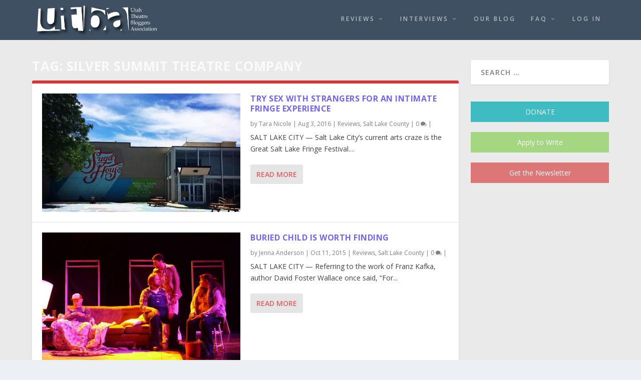

--- FILE ---
content_type: text/html; charset=utf-8
request_url: https://www.google.com/recaptcha/api2/aframe
body_size: 264
content:
<!DOCTYPE HTML><html><head><meta http-equiv="content-type" content="text/html; charset=UTF-8"></head><body><script nonce="e4AwxlBEg7d_6Ta8aBmlsQ">/** Anti-fraud and anti-abuse applications only. See google.com/recaptcha */ try{var clients={'sodar':'https://pagead2.googlesyndication.com/pagead/sodar?'};window.addEventListener("message",function(a){try{if(a.source===window.parent){var b=JSON.parse(a.data);var c=clients[b['id']];if(c){var d=document.createElement('img');d.src=c+b['params']+'&rc='+(localStorage.getItem("rc::a")?sessionStorage.getItem("rc::b"):"");window.document.body.appendChild(d);sessionStorage.setItem("rc::e",parseInt(sessionStorage.getItem("rc::e")||0)+1);localStorage.setItem("rc::h",'1764401660661');}}}catch(b){}});window.parent.postMessage("_grecaptcha_ready", "*");}catch(b){}</script></body></html>

--- FILE ---
content_type: text/css
request_url: https://hb.wpmucdn.com/utahtheatrebloggers.com/395a111b-0de9-4fae-8d99-9bff65f36f7e.css
body_size: 259
content:
/**handles:ls_bw_style**/
/**
 * Button Widget Plugin by Loomisoft - Front-End CSS
 * Copyright (c) 2017 Loomisoft (www.loomisoft.com)
 */

.ls-button-widget-clearfix:before,
.ls-button-widget-clearfix:after {
	content: ' ';
	display: table;
}

.ls-button-widget-clearfix:after {
	clear: both;
}

.ls-button-widget-container {
	margin: 10px 0;
	padding: 0;
	border: none;
	background: none;
	position: relative;
	z-index: 999;
}

.ls-button-widget-outer {
	margin: 0;
	padding: 0;
	border: none;
	background: none;
}

.ls-button-widget-inner {
	margin: 0 auto;
	padding: 0;
	border: none;
	background: none;
}

.ls-button-widget-inner-center {
	display: table;
}

.ls-button-widget-inner-left {
	float: left;
}

.ls-button-widget-inner-right {
	float: right;
}

.ls-button-widget-inner-full-width {

}

.ls-button-widget-link, .ls-button-widget-link:link, .ls-button-widget-link:active, .ls-button-widget-link:visited {
	margin: 0 !important;
	padding: 10px 5px !important;
	border: 0 solid #17675a !important;
	-webkit-border-radius: 0 !important;
	-moz-border-radius: 0 !important;
	border-radius: 0 !important;
	background: #3ebcc2 !important;
	color: #ffffff !important;
	text-align: center !important;
	font-weight: normal !important;
	font-style: normal !important;
	line-height: 1.5em !important;
	text-decoration: none !important;
	display: block !important;
	transition: all 0.2s linear !important;
}

.ls-button-widget-link:hover {
	margin: 0 !important;
	padding: 10px 5px !important;
	border: 0 solid #17675a !important;
	-webkit-border-radius: 0 !important;
	-moz-border-radius: 0 !important;
	border-radius: 0 !important;
	background: #17675a !important;
	color: #ffffff !important;
	text-align: center !important;
	font-weight: normal !important;
	font-style: normal !important;
	line-height: 1.5em !important;
	text-decoration: none !important;
	display: block !important;
	transition: all 0.2s linear !important;
}

--- FILE ---
content_type: application/javascript; charset=utf-8
request_url: https://fundingchoicesmessages.google.com/f/AGSKWxWy2hOz3mCXQsmAbbxbG9C-8m8nRv2MjBzPFJXtNdk-xcIlXBywro-karZc79VYxUm1LiUqomN_DKKfvp2bp9qyYqgrgBhv6mAbGNzzEpLnEgHwNbd2cBm9hDYVj0Y2bEowlYfrNQ==?fccs=W251bGwsbnVsbCxudWxsLG51bGwsbnVsbCxudWxsLFsxNzY0NDAxNjYxLDE2MDAwMDAwMF0sbnVsbCxudWxsLG51bGwsW251bGwsWzcsNl0sbnVsbCxudWxsLG51bGwsbnVsbCxudWxsLG51bGwsbnVsbCxudWxsLG51bGwsMV0sImh0dHBzOi8vdXRhaHRoZWF0cmVibG9nZ2Vycy5jb20vdGFnL3NpbHZlci1zdW1taXQtdGhlYXRyZS1jb21wYW55IixudWxsLFtbOCwiWXVQelZ1eDV4bmMiXSxbOSwiZW4tVVMiXSxbMTYsIlsxLDEsMV0iXSxbMTksIjIiXSxbMTcsIlswXSJdLFsyNCwiIl0sWzI5LCJmYWxzZSJdXV0
body_size: 128
content:
if (typeof __googlefc.fcKernelManager.run === 'function') {"use strict";this.default_ContributorServingResponseClientJs=this.default_ContributorServingResponseClientJs||{};(function(_){var window=this;
try{
var gp=function(a){this.A=_.t(a)};_.u(gp,_.J);var hp=function(a){this.A=_.t(a)};_.u(hp,_.J);hp.prototype.getWhitelistStatus=function(){return _.F(this,2)};var ip=function(a){this.A=_.t(a)};_.u(ip,_.J);var jp=_.Yc(ip),kp=function(a,b,c){this.B=a;this.j=_.A(b,gp,1);this.l=_.A(b,_.Hk,3);this.F=_.A(b,hp,4);a=this.B.location.hostname;this.D=_.Gg(this.j,2)&&_.O(this.j,2)!==""?_.O(this.j,2):a;a=new _.Qg(_.Ik(this.l));this.C=new _.ch(_.q.document,this.D,a);this.console=null;this.o=new _.cp(this.B,c,a)};
kp.prototype.run=function(){if(_.O(this.j,3)){var a=this.C,b=_.O(this.j,3),c=_.eh(a),d=new _.Wg;b=_.jg(d,1,b);c=_.D(c,1,b);_.ih(a,c)}else _.fh(this.C,"FCNEC");_.ep(this.o,_.A(this.l,_.Ae,1),this.l.getDefaultConsentRevocationText(),this.l.getDefaultConsentRevocationCloseText(),this.l.getDefaultConsentRevocationAttestationText(),this.D);_.fp(this.o,_.F(this.F,1),this.F.getWhitelistStatus());var e;a=(e=this.B.googlefc)==null?void 0:e.__executeManualDeployment;a!==void 0&&typeof a==="function"&&_.Jo(this.o.G,
"manualDeploymentApi")};var lp=function(){};lp.prototype.run=function(a,b,c){var d;return _.v(function(e){d=jp(b);(new kp(a,d,c)).run();return e.return({})})};_.Lk(7,new lp);
}catch(e){_._DumpException(e)}
}).call(this,this.default_ContributorServingResponseClientJs);
// Google Inc.

//# sourceURL=/_/mss/boq-content-ads-contributor/_/js/k=boq-content-ads-contributor.ContributorServingResponseClientJs.en_US.YuPzVux5xnc.es5.O/d=1/exm=ad_blocking_detection_executable,kernel_loader,loader_js_executable/ed=1/rs=AJlcJMzXRkGhK1SzoL5mPHKF3E2p3YVyJA/m=cookie_refresh_executable
__googlefc.fcKernelManager.run('\x5b\x5b\x5b7,\x22\x5b\x5bnull,\\\x22utahtheatrebloggers.com\\\x22,\\\x22AKsRol8S-BocU8nmN86qJoUmdvKKOJhVxMMSa9pVG4tEz0prfJze8xHOjkPmRsKEUd3xBJMQn0Delu7CDHj2ydGwlWjALjx8xwLiYWQLI-KbPvt9xUMt14dj-TCnSva-eZNUtEDUOJBbNB68449BPmrC6MhPPtLpgQ\\\\u003d\\\\u003d\\\x22\x5d,null,\x5b\x5bnull,null,null,\\\x22https:\/\/fundingchoicesmessages.google.com\/f\/AGSKWxU_TkiynC77DJOuytwFkRH8k9vEuBO8us-T3JDD3mITp3cMdpwzuA_XHl0-Jr-ZnJ4xnx0OKAAkgfeVAf_D2ZD259o_LkM6NCJJZdw5_ki2gwakLtw9qy1EN6A-x_VIPLEldne2Xg\\\\u003d\\\\u003d\\\x22\x5d,null,null,\x5bnull,null,null,\\\x22https:\/\/fundingchoicesmessages.google.com\/el\/AGSKWxV0pjVjECHhNPNq3EDLAI7c2zvMZAJ1_J9f4VI_f58YvAvJqM_d-MJph92ueevTOmBToUSNo_4XKq0MwYUvi9ppI3CJ2qcTSjjPMGf0r35CJ8wKqSAZRC_nZrIBHd-Xs0UogFOGyg\\\\u003d\\\\u003d\\\x22\x5d,null,\x5bnull,\x5b7,6\x5d,null,null,null,null,null,null,null,null,null,1\x5d\x5d,\x5b3,1\x5d\x5d\x22\x5d\x5d,\x5bnull,null,null,\x22https:\/\/fundingchoicesmessages.google.com\/f\/AGSKWxV05bbDG1mqHI1Ee2-LHrGQzMVUXSGUwpDS2dV3LvLnBWYTVSzzKzkjQF19nwNLX8AP3m3kKpOdRAE4S_w1de7sOqFxaIa6b_tNwqCMRmxSHFQL8yWLeNip2nAHsZG3-HT3tZvKOA\\u003d\\u003d\x22\x5d\x5d');}

--- FILE ---
content_type: application/javascript; charset=utf-8
request_url: https://fundingchoicesmessages.google.com/f/AGSKWxU1VLbxwVVjHUZhkWgQVMYrxrYYqgevaNYxmo65QjA9iomG1KxO-QfqEpmaiqtLnyGTf4WgpC1bs3l6k9rfjo9ROesRwygzmoBzW-_yB0vDIiSnCo2_QCaUUzxQOxRWDkAJqujiy2YdCMXPub-NRF6TN9Gk3IUc7otJX0ST-OwCXp_iM68q8RGeAkW4/_/adv-definitions--floater_ads_/flag_ads./ad_popup_/ad/?site=
body_size: -1291
content:
window['286e567f-bb40-4a52-8470-9e1dcaa0f18b'] = true;